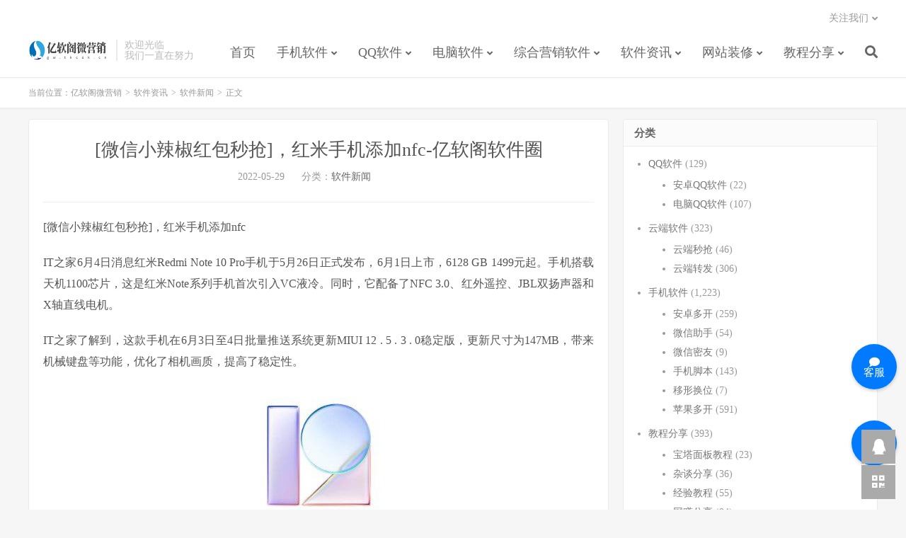

--- FILE ---
content_type: text/html; charset=UTF-8
request_url: https://dk.tkcdk.cn/17263.html
body_size: 11192
content:
<!DOCTYPE HTML>
<html lang="zh-CN">
<head>
<meta charset="UTF-8">
<link rel="dns-prefetch" href="//apps.bdimg.com">
<meta http-equiv="X-UA-Compatible" content="IE=edge">
<meta name="viewport" content="width=device-width, initial-scale=1.0, user-scalable=0, minimum-scale=1.0, maximum-scale=1.0">
<meta name="apple-mobile-web-app-title" content="亿软阁微营销">
<meta http-equiv="Cache-Control" content="no-siteapp">
<title>[微信小辣椒红包秒抢]，红米手机添加nfc-亿软阁软件圈-亿软阁微营销</title>
<meta name='robots' content='max-image-preview:large' />
<link rel='dns-prefetch' href='//apps.bdimg.com' />
<link rel='dns-prefetch' href='//s.w.org' />
<link rel='stylesheet' id='wp-block-library-css'  href='https://dk.tkcdk.cn/wp-includes/css/dist/block-library/style.min.css?ver=5.7' type='text/css' media='all' />
<link rel='stylesheet' id='_bootstrap-css'  href='https://dk.tkcdk.cn/wp-content/themes/DUX%20v6.1/css/bootstrap.min.css?ver=7.2' type='text/css' media='all' />
<link rel='stylesheet' id='_fontawesome-css'  href='https://dk.tkcdk.cn/wp-content/themes/DUX%20v6.1/css/font-awesome.min.css?ver=7.2' type='text/css' media='all' />
<link rel='stylesheet' id='_main-css'  href='https://dk.tkcdk.cn/wp-content/themes/DUX%20v6.1/css/main.css?ver=7.2' type='text/css' media='all' />
<script type='text/javascript' src='//apps.bdimg.com/libs/jquery/1.9.1/jquery.min.js?ver=7.2' id='jquery-js'></script>
<link rel="https://api.w.org/" href="https://dk.tkcdk.cn/wp-json/" /><link rel="alternate" type="application/json" href="https://dk.tkcdk.cn/wp-json/wp/v2/posts/17263" /><link rel="canonical" href="https://dk.tkcdk.cn/17263.html" />
<link rel="alternate" type="application/json+oembed" href="https://dk.tkcdk.cn/wp-json/oembed/1.0/embed?url=https%3A%2F%2Fdk.tkcdk.cn%2F17263.html" />
<link rel="alternate" type="text/xml+oembed" href="https://dk.tkcdk.cn/wp-json/oembed/1.0/embed?url=https%3A%2F%2Fdk.tkcdk.cn%2F17263.html&#038;format=xml" />
<meta name="keywords" content="软件资讯,软件新闻">
<meta name="description" content="[微信小辣椒红包秒抢]，红米手机添加nfc">
<link rel="icon" href="https://png.tkcdk.cn/2020/07/cropped-龙腾收录网图标-32x32.png" sizes="32x32" />
<link rel="icon" href="https://png.tkcdk.cn/2020/07/cropped-龙腾收录网图标-192x192.png" sizes="192x192" />
<link rel="apple-touch-icon" href="https://png.tkcdk.cn/2020/07/cropped-龙腾收录网图标-180x180.png" />
<meta name="msapplication-TileImage" content="https://png.tkcdk.cn/2020/07/cropped-龙腾收录网图标-270x270.png" />
<link rel="shortcut icon" href="https://dk.tkcdk.cn/favicon.ico">
<!--[if lt IE 9]><script src="https://dk.tkcdk.cn/wp-content/themes/DUX%20v6.1/js/libs/html5.min.js"></script><![endif]-->
</head>
<body class="post-template-default single single-post postid-17263 single-format-standard m-excerpt-cat m-excerpt-time comment-open site-layout-2 list-text text-justify-on m-sidebar">
<header class="header">
	<div class="container">
		<div class="logo"><a href="https://dk.tkcdk.cn" title="亿软阁微营销-激活码商城-激活码自助发卡网"><img src="http://dk.tkcdk.cn/wp-content/themes/DUX%20v6.1/img/logo.png" alt="亿软阁微营销-激活码商城-激活码自助发卡网">亿软阁微营销</a></div>		<div class="brand">欢迎光临<br>我们一直在努力</div>		<ul class="site-nav site-navbar">
			<li id="menu-item-17805" class="menu-item menu-item-type-custom menu-item-object-custom menu-item-17805"><a href="/">首页</a></li>
<li id="menu-item-17765" class="menu-item menu-item-type-taxonomy menu-item-object-category menu-item-has-children menu-item-17765"><a href="https://dk.tkcdk.cn/category/androidwyx">手机软件</a>
<ul class="sub-menu">
	<li id="menu-item-17767" class="menu-item menu-item-type-taxonomy menu-item-object-category menu-item-17767"><a href="https://dk.tkcdk.cn/category/androidwyx/azdk">安卓多开</a></li>
	<li id="menu-item-17766" class="menu-item menu-item-type-taxonomy menu-item-object-category menu-item-17766"><a href="https://dk.tkcdk.cn/category/androidwyx/applewyx">苹果多开</a></li>
	<li id="menu-item-17776" class="menu-item menu-item-type-taxonomy menu-item-object-category menu-item-has-children menu-item-17776"><a href="https://dk.tkcdk.cn/category/ydzf">云端软件</a>
	<ul class="sub-menu">
		<li id="menu-item-17774" class="menu-item menu-item-type-taxonomy menu-item-object-category menu-item-17774"><a href="https://dk.tkcdk.cn/category/ydzf/yundyanrj">云端转发</a></li>
		<li id="menu-item-17775" class="menu-item menu-item-type-taxonomy menu-item-object-category menu-item-17775"><a href="https://dk.tkcdk.cn/category/ydzf/ydmq">云端秒抢</a></li>
	</ul>
</li>
	<li id="menu-item-17768" class="menu-item menu-item-type-taxonomy menu-item-object-category menu-item-17768"><a href="https://dk.tkcdk.cn/category/androidwyx/wxzs">微信助手</a></li>
	<li id="menu-item-17764" class="menu-item menu-item-type-taxonomy menu-item-object-category menu-item-17764"><a href="https://dk.tkcdk.cn/category/androidwyx/yjsjjb">手机脚本</a></li>
	<li id="menu-item-17769" class="menu-item menu-item-type-taxonomy menu-item-object-category menu-item-17769"><a href="https://dk.tkcdk.cn/category/androidwyx/azmy">微信密友</a></li>
	<li id="menu-item-17770" class="menu-item menu-item-type-taxonomy menu-item-object-category menu-item-17770"><a href="https://dk.tkcdk.cn/category/androidwyx/yxhw">移形换位</a></li>
</ul>
</li>
<li id="menu-item-23105" class="menu-item menu-item-type-taxonomy menu-item-object-category menu-item-has-children menu-item-23105"><a href="https://dk.tkcdk.cn/category/qqrj">QQ软件</a>
<ul class="sub-menu">
	<li id="menu-item-17772" class="menu-item menu-item-type-taxonomy menu-item-object-category menu-item-17772"><a href="https://dk.tkcdk.cn/category/qqrj/lubanjb">安卓QQ软件</a></li>
	<li id="menu-item-17773" class="menu-item menu-item-type-taxonomy menu-item-object-category menu-item-17773"><a href="https://dk.tkcdk.cn/category/qqrj/diannaoqqruanjian">电脑QQ软件</a></li>
</ul>
</li>
<li id="menu-item-17777" class="menu-item menu-item-type-taxonomy menu-item-object-category menu-item-has-children menu-item-17777"><a href="https://dk.tkcdk.cn/category/pcruanjian">电脑软件</a>
<ul class="sub-menu">
	<li id="menu-item-17778" class="menu-item menu-item-type-taxonomy menu-item-object-category menu-item-17778"><a href="https://dk.tkcdk.cn/category/pcruanjian/qywxyx">企业微信营销</a></li>
	<li id="menu-item-17779" class="menu-item menu-item-type-taxonomy menu-item-object-category menu-item-17779"><a href="https://dk.tkcdk.cn/category/pcruanjian/dnwxyx">电脑微信营销</a></li>
	<li id="menu-item-17780" class="menu-item menu-item-type-taxonomy menu-item-object-category menu-item-17780"><a href="https://dk.tkcdk.cn/category/pcruanjian/diannaoyingxiaoruanjian">电脑营销软件</a></li>
</ul>
</li>
<li id="menu-item-17781" class="menu-item menu-item-type-taxonomy menu-item-object-category menu-item-has-children menu-item-17781"><a href="https://dk.tkcdk.cn/category/zhyx">综合营销软件</a>
<ul class="sub-menu">
	<li id="menu-item-17782" class="menu-item menu-item-type-taxonomy menu-item-object-category menu-item-17782"><a href="https://dk.tkcdk.cn/category/zhyx/zuotu">做图软件</a></li>
	<li id="menu-item-17783" class="menu-item menu-item-type-taxonomy menu-item-object-category menu-item-17783"><a href="https://dk.tkcdk.cn/category/zhyx/ztqsy">其他软件</a></li>
	<li id="menu-item-17784" class="menu-item menu-item-type-taxonomy menu-item-object-category menu-item-17784"><a href="https://dk.tkcdk.cn/category/zhyx/ksrj">快手软件</a></li>
	<li id="menu-item-17785" class="menu-item menu-item-type-taxonomy menu-item-object-category menu-item-17785"><a href="https://dk.tkcdk.cn/category/zhyx/dyrj">抖音软件</a></li>
	<li id="menu-item-17786" class="menu-item menu-item-type-taxonomy menu-item-object-category menu-item-17786"><a href="https://dk.tkcdk.cn/category/zhyx/zimeitiyingxiaoruanjian">自媒体营销软件</a></li>
</ul>
</li>
<li id="menu-item-17789" class="menu-item menu-item-type-taxonomy menu-item-object-category current-post-ancestor menu-item-has-children menu-item-17789"><a href="https://dk.tkcdk.cn/category/rjzx">软件资讯</a>
<ul class="sub-menu">
	<li id="menu-item-22976" class="menu-item menu-item-type-taxonomy menu-item-object-category menu-item-22976"><a href="https://dk.tkcdk.cn/category/rjzx/daili">代理加盟</a></li>
	<li id="menu-item-23222" class="menu-item menu-item-type-taxonomy menu-item-object-category menu-item-23222"><a href="https://dk.tkcdk.cn/category/rjzx/rjjc">软件操作教程</a></li>
	<li id="menu-item-17787" class="menu-item menu-item-type-taxonomy menu-item-object-category current-post-ancestor current-menu-parent current-post-parent menu-item-17787"><a href="https://dk.tkcdk.cn/category/rjzx/rjxw">软件新闻</a></li>
	<li id="menu-item-17788" class="menu-item menu-item-type-taxonomy menu-item-object-category menu-item-17788"><a href="https://dk.tkcdk.cn/category/rjzx/zhishi">营销软件百科</a></li>
	<li id="menu-item-23336" class="menu-item menu-item-type-taxonomy menu-item-object-category menu-item-23336"><a href="https://dk.tkcdk.cn/category/rjzx/wangzhandajian">网站搭建</a></li>
	<li id="menu-item-23335" class="menu-item menu-item-type-taxonomy menu-item-object-category menu-item-23335"><a href="https://dk.tkcdk.cn/category/rjzx/xcxdj">小程序搭建</a></li>
</ul>
</li>
<li id="menu-item-17790" class="menu-item menu-item-type-taxonomy menu-item-object-category menu-item-has-children menu-item-17790"><a href="https://dk.tkcdk.cn/category/sczx">网站装修</a>
<ul class="sub-menu">
	<li id="menu-item-17791" class="menu-item menu-item-type-taxonomy menu-item-object-category menu-item-17791"><a href="https://dk.tkcdk.cn/category/sczx/zzzhuangxiu">主站装修</a></li>
	<li id="menu-item-17792" class="menu-item menu-item-type-taxonomy menu-item-object-category menu-item-17792"><a href="https://dk.tkcdk.cn/category/sczx/fzjiaocheng">分站教程</a></li>
	<li id="menu-item-17793" class="menu-item menu-item-type-taxonomy menu-item-object-category menu-item-17793"><a href="https://dk.tkcdk.cn/category/sczx/sctg">商城推广</a></li>
	<li id="menu-item-17794" class="menu-item menu-item-type-taxonomy menu-item-object-category menu-item-17794"><a href="https://dk.tkcdk.cn/category/sczx/xiaochu">小储教程</a></li>
</ul>
</li>
<li id="menu-item-17795" class="menu-item menu-item-type-taxonomy menu-item-object-category menu-item-has-children menu-item-17795"><a href="https://dk.tkcdk.cn/category/wzfx">教程分享</a>
<ul class="sub-menu">
	<li id="menu-item-17799" class="menu-item menu-item-type-taxonomy menu-item-object-category menu-item-17799"><a href="https://dk.tkcdk.cn/category/wzfx/wzjc">网赚分享</a></li>
	<li id="menu-item-17800" class="menu-item menu-item-type-taxonomy menu-item-object-category menu-item-17800"><a href="https://dk.tkcdk.cn/category/dsyy">电商运营</a></li>
	<li id="menu-item-17801" class="menu-item menu-item-type-taxonomy menu-item-object-category menu-item-17801"><a href="https://dk.tkcdk.cn/category/zmtyy">自媒体运营</a></li>
	<li id="menu-item-17798" class="menu-item menu-item-type-taxonomy menu-item-object-category menu-item-17798"><a href="https://dk.tkcdk.cn/category/wzfx/jyjc">经验教程</a></li>
	<li id="menu-item-17797" class="menu-item menu-item-type-taxonomy menu-item-object-category menu-item-17797"><a href="https://dk.tkcdk.cn/category/wzfx/ztfx">杂谈分享</a></li>
	<li id="menu-item-17802" class="menu-item menu-item-type-taxonomy menu-item-object-category menu-item-17802"><a href="https://dk.tkcdk.cn/category/wzfx/zlfx">资料分享</a></li>
	<li id="menu-item-17803" class="menu-item menu-item-type-taxonomy menu-item-object-category menu-item-17803"><a href="https://dk.tkcdk.cn/category/wzfx/zyfx">资源分享</a></li>
	<li id="menu-item-17804" class="menu-item menu-item-type-taxonomy menu-item-object-category menu-item-17804"><a href="https://dk.tkcdk.cn/category/wzfx/yunyingtuiguang">运营推广</a></li>
	<li id="menu-item-17796" class="menu-item menu-item-type-taxonomy menu-item-object-category menu-item-17796"><a href="https://dk.tkcdk.cn/category/wzfx/btmb">宝塔面板教程</a></li>
</ul>
</li>
							<li class="navto-search"><a href="javascript:;" class="search-show active"><i class="fa fa-search"></i></a></li>
					</ul>
				<div class="topbar">
			<ul class="site-nav topmenu">
				<div class="menu"></div>
								<li class="menusns menu-item-has-children">
					<a href="javascript:;">关注我们</a>
					<ul class="sub-menu">
						<li><a class="sns-wechat" href="javascript:;" title="公众号：亿软阁资源网" data-src="https://pic1.zhimg.com/80/v2-4e4a1550194599bf2a8bb223a3201d1f_720w.png">公众号：亿软阁资源网</a></li>											</ul>
				</li>
							</ul>
					</div>
							<i class="fa fa-bars m-icon-nav"></i>
					</div>
</header>
<div class="site-search">
	<div class="container">
		<form method="get" class="site-search-form" action="https://dk.tkcdk.cn/" ><input class="search-input" name="s" type="text" placeholder="输入关键字" value="" required="required"><button class="search-btn" type="submit"><i class="fa fa-search"></i></button></form>	</div>
</div>
	<div class="breadcrumbs">
		<div class="container">当前位置：<a href="https://dk.tkcdk.cn">亿软阁微营销</a> <small>></small> <a href="https://dk.tkcdk.cn/category/rjzx">软件资讯</a> <small>></small> <a href="https://dk.tkcdk.cn/category/rjzx/rjxw">软件新闻</a> <small>></small> 正文</div>
	</div>
<section class="container">
	<div class="content-wrap">
	<div class="content">
				<header class="article-header">
			<h1 class="article-title"><a href="https://dk.tkcdk.cn/17263.html">[微信小辣椒红包秒抢]，红米手机添加nfc-亿软阁软件圈</a></h1>
			<div class="article-meta">
				<span class="item">2022-05-29</span>
												<span class="item">分类：<a href="https://dk.tkcdk.cn/category/rjzx/rjxw" rel="category tag">软件新闻</a></span>
												<span class="item"></span>
			</div>
		</header>
		<article class="article-content">
									<p>[微信小辣椒红包秒抢]，红米手机添加nfc</p>
<p>
IT之家6月4日消息红米Redmi  Note  10 Pro手机于5月26日正式发布，6月1日上市，6128 GB  1499元起。手机搭载天机1100芯片，这是红米Note系列手机首次引入VC液冷。同时，它配备了NFC  3.0、红外遥控、JBL双扬声器和X轴直线电机。
</p>
<p>
IT之家了解到，这款手机在6月3日至4日批量推送系统更新MIUI  12 . 5 . 3 . 0稳定版，更新尺寸为147MB，带来机械键盘等功能，优化了相机画质，提高了稳定性。
</p>
<p>
<img title="[微信小辣椒红包秒抢]，红米手机添加nfc" alt="[微信小辣椒红包秒抢]，红米手机添加nfc" src="https://p26.toutiaoimg.com/large/pgc-image/8f4e52b9d240407c8976d8a5735319b7" />
</p>
<p>
这一次，更新为两种内置输入法带来了模拟机械键盘的功能。更新系统，之后，机械键盘按键出现在输入法的设置界面，点击后即可设置。
</p>
<p>
该功能由Redmi红米和雷蛇联合开发。它使用X轴线性电机和扬声器，带来类似于机械键盘的操作感觉。此外，可以在设置中调整按键音量和振动强度。
</p>
<p>
<img title="[微信小辣椒红包秒抢]，红米手机添加nfc" alt="[微信小辣椒红包秒抢]，红米手机添加nfc" src="https://p9.toutiaoimg.com/large/pgc-image/b20a7877a69e404c82997ded2bb036ec" />
</p>
<p>
RAZER雷蛇款光轴键盘使用时有清脆的声音。当你慢慢按键的时候，你可以感觉到震动延迟了一段时间，这和机械键盘很像。此外，这款键盘在使用时，每个键帽被按下后还会有动画效果。
</p>
<p>
<img title="[微信小辣椒红包秒抢]，红米手机添加nfc" alt="[微信小辣椒红包秒抢]，红米手机添加nfc" src="https://p9.toutiaoimg.com/large/pgc-image/cc191fa1ad7f45148151a9b4ac6eb23a" />
</p>
<p>
RAZER雷蛇线性光轴键盘的接口是白色的，带有RGB灯。这种键盘的声音低而短，类似于常见的红轴键盘。
</p>
<p>
<img title="[微信小辣椒红包秒抢]，红米手机添加nfc" alt="[微信小辣椒红包秒抢]，红米手机添加nfc" src="https://p6.toutiaoimg.com/large/pgc-image/2c29c44fe1854d69b60db7cfa0e96ea8" />
</p>
<p>
IT之家了解到，红米Note  10 Pro还在更新，系统带来了指纹敲击功能，进入设置-更多设置-快速手势就可以看到这个功能。用户可以在指纹侧面设置tap按钮来打开截屏、控制中心和手电筒，还可以支持打开支付码、支付宝或微信二维码。
</p>
<p>
<img title="[微信小辣椒红包秒抢]，红米手机添加nfc" alt="[微信小辣椒红包秒抢]，红米手机添加nfc" src="https://p6.toutiaoimg.com/large/pgc-image/ede2aa2b5fb44b239dfac6b06e1799d8" />
</p>
<p>
此外，这款更新还优化了部分场景的游戏体验；优化了NFC超级门卡体验，增加了对一些特殊卡的支持。
</p>
<p>
<img title="[微信小辣椒红包秒抢]，红米手机添加nfc" alt="[微信小辣椒红包秒抢]，红米手机添加nfc" src="https://p3.toutiaoimg.com/large/pgc-image/d6de0d35ab804e738c538a1bf6c10ed2" />
</p>
<p>
<img title="[微信小辣椒红包秒抢]，红米手机添加nfc" alt="[微信小辣椒红包秒抢]，红米手机添加nfc" src="https://p5-testdcdn.toutiaoimg.com/large/pgc-image/bedddf0989c1463abf92be029dae6b54" /></p>
<p>                &lt;</p>
		</article>
						            <div class="post-actions">
            	            	<a href="javascript:;" class="action action-rewards" data-event="rewards"><i class="fa fa-jpy"></i> 打赏</a>            	            </div>
        		<div class="post-copyright-custom">这些信息可能会帮助到你：<a href="https://dk.tkcdk.cn/category/rjzx/daili" style="color:#00aeff" target="_blank"><i class="fa fa-arrow-down" aria-hidden="true"></i> 加盟代理</a> | <a href="https://dk.tkcdk.cn/category/rjzx/zhishi" style="color:red" target="_blank"><i class="fa fa-exclamation-triangle" aria-hidden="true"></i> 软件问题答疑</a> | <a href="https://dk.tkcdk.cn/category/sczx" style="color:#ffbe02" target="_blank"><i class="fa fa-info-circle" aria-hidden="true"></i> 网站装修推广</a> | <a href="http://gw.tkcdk.cn" style="color: #ff00ff;" target="_blank"><i class="fa fa-location-arrow" aria-hidden="true"></i> 下单商城</a></p>版权声明：本文采用知识共享 署名4.0国际许可协议 [BY-NC-SA] 进行授权<br>文章名称：《[微信小辣椒红包秒抢]，红米手机添加nfc-亿软阁软件圈》<br>文章链接：<a href="https://dk.tkcdk.cn/17263.html">https://dk.tkcdk.cn/17263.html</a><br/>免责声明：本站所有资源和软件均来自于互联网渠道，只整合营销类软件-简单趣味娱乐软件其他危害社会软件客户绕行-免开尊口共同打造健康营销-绿色的微商环境<br>请遵循相关法律法规合理使用，本站一切资源不代表本站立场如有侵权不妥之处请第一时间联系我们删除，敬请谅解！<br>投诉侵权邮箱：520lab@2018lab.club 或联系QQ：321679717</div>		
					<div class="action-share"><div class="bdsharebuttonbox">
<span>分享到：</span>
<a class="bds_qzone" data-cmd="qzone" title="分享到QQ空间"></a>
<a class="bds_tsina" data-cmd="tsina" title="分享到新浪微博"></a>
<a class="bds_weixin" data-cmd="weixin" title="分享到微信"></a>
<a class="bds_tqq" data-cmd="tqq" title="分享到腾讯微博"></a>
<a class="bds_sqq" data-cmd="sqq" title="分享到QQ好友"></a>
<a class="bds_bdhome" data-cmd="bdhome" title="分享到百度新首页"></a>
<a class="bds_tqf" data-cmd="tqf" title="分享到腾讯朋友"></a>
<a class="bds_youdao" data-cmd="youdao" title="分享到有道云笔记"></a>
<a class="bds_more" data-cmd="more">更多</a> <span>(</span><a class="bds_count" data-cmd="count" title="累计分享0次">0</a><span>)</span>
</div>
<script>
window._bd_share_config = {
    common: {
		"bdText"     : "",
		"bdMini"     : "2",
		"bdMiniList" : false,
		"bdPic"      : "",
		"bdStyle"    : "0",
		"bdSize"     : "24"
    },
    share: [{
        bdCustomStyle: "http://dk.tkcdk.cn/wp-content/themes/DUX%20v6.1/css/share.css"
    }]
}
with(document)0[(getElementsByTagName("head")[0]||body).appendChild(createElement("script")).src="http://bdimg.share.baidu.com/static/api/js/share.js?cdnversion="+~(-new Date()/36e5)];
</script></div>
		
		<div class="article-tags">标签：<a href="https://dk.tkcdk.cn/tag/rjzx" rel="tag">软件资讯</a></div>
		
				<div class="article-author">
			<img alt='' data-src='https://www.gravatar.com/avatar/e2eb9b616828faba481e31d247356996?s=50&#038;d=mystery' srcset='https://www.gravatar.com/avatar/e2eb9b616828faba481e31d247356996?s=100&#038;d=mystery 2x' class='avatar avatar-50 photo' height='50' width='50' />			<h4><i class="fa fa-user" aria-hidden="true"></i><a title="查看更多文章" href="https://dk.tkcdk.cn/author/adgjm531">亿软阁</a></h4>
			亿软阁微营销是面向虚拟数字产品行业的一站式充值平台。提供游戏/影音会员充值服务,经营业务覆盖了微营销引流吸粉推广营销软件,影视会员充值、音乐会员、阅读教育、游戏加速器、游戏、腾讯业务、网站小程序开发搭建一条龙等所有虚拟类产品，我们致力于打造全国最受尊敬的数字产业系统类型团队，打造全国最受尊敬的数字产业系统。		</div>
		
		            <nav class="article-nav">
                <span class="article-nav-prev">上一篇<br><a href="https://dk.tkcdk.cn/17264.html" rel="prev">[蓝彩虹修改微信运动步数]，微信来消息时闪烁灯怎么关闭-亿软阁软件圈</a></span>
                <span class="article-nav-next">下一篇<br><a href="https://dk.tkcdk.cn/17260.html" rel="next">[苹果金钱豹分批群发消息]，怎么在微信设置自己公司的位置-亿软阁软件圈</a></span>
            </nav>
        
				<div class="relates relates-imagetext"><div class="title"><h3>相关推荐</h3></div><ul><li><a href="https://dk.tkcdk.cn/21659.html"><img data-thumb="default" src="https://dk.tkcdk.cn/wp-content/themes/DUX%20v6.1/img/thumbnail.png" class="thumb"></a><a href="https://dk.tkcdk.cn/21659.html">[微信顶级微商朋友圈评论]，如何直接打印公众号内容-亿软阁软件圈</a></li><li><a href="https://dk.tkcdk.cn/21660.html"><img data-thumb="default" src="https://dk.tkcdk.cn/wp-content/themes/DUX%20v6.1/img/thumbnail.png" class="thumb"></a><a href="https://dk.tkcdk.cn/21660.html">[微信小怪兽文件群发]，微信收款如何查真名-亿软阁软件圈</a></li><li><a href="https://dk.tkcdk.cn/21661.html"><img data-thumb="default" src="https://dk.tkcdk.cn/wp-content/themes/DUX%20v6.1/img/thumbnail.png" class="thumb"></a><a href="https://dk.tkcdk.cn/21661.html">[微信火焰朋友圈一键点赞]，ipad怎么做微信清理-亿软阁软件圈</a></li><li><a href="https://dk.tkcdk.cn/21663.html"><img data-thumb="default" src="https://dk.tkcdk.cn/wp-content/themes/DUX%20v6.1/img/thumbnail.png" class="thumb"></a><a href="https://dk.tkcdk.cn/21663.html">[七猫安卓渠道]，微信语音来电铃声搜不到想要的歌-亿软阁软件圈</a></li><li><a href="https://dk.tkcdk.cn/21664.html"><img data-thumb="default" src="https://dk.tkcdk.cn/wp-content/themes/DUX%20v6.1/img/thumbnail.png" class="thumb"></a><a href="https://dk.tkcdk.cn/21664.html">[云端皮卡丘跟踪转发]，微信发了消息撤回不了怎么办-亿软阁软件圈</a></li><li><a href="https://dk.tkcdk.cn/21662.html"><img data-thumb="default" src="https://dk.tkcdk.cn/wp-content/themes/DUX%20v6.1/img/thumbnail.png" class="thumb"></a><a href="https://dk.tkcdk.cn/21662.html">[云端优乐美秒抢个人红包]，微信怎么坐公交车付款-亿软阁软件圈</a></li><li><a href="https://dk.tkcdk.cn/21665.html"><img data-thumb="default" src="https://dk.tkcdk.cn/wp-content/themes/DUX%20v6.1/img/thumbnail.png" class="thumb"></a><a href="https://dk.tkcdk.cn/21665.html">[格林童话红包功能]，电视怎么连接微信-亿软阁软件圈</a></li><li><a href="https://dk.tkcdk.cn/21666.html"><img data-thumb="default" src="https://dk.tkcdk.cn/wp-content/themes/DUX%20v6.1/img/thumbnail.png" class="thumb"></a><a href="https://dk.tkcdk.cn/21666.html">[安卓小旋风朋友圈点赞]，微信语音播放怎么自动暂停-亿软阁软件圈</a></li><li><a href="https://dk.tkcdk.cn/21667.html"><img data-thumb="default" src="https://dk.tkcdk.cn/wp-content/themes/DUX%20v6.1/img/thumbnail.png" class="thumb"></a><a href="https://dk.tkcdk.cn/21667.html">[苹果快乐星球货源]，微信怎样关闭打招呼消息-亿软阁软件圈</a></li><li><a href="https://dk.tkcdk.cn/21668.html"><img data-thumb="default" src="https://dk.tkcdk.cn/wp-content/themes/DUX%20v6.1/img/thumbnail.png" class="thumb"></a><a href="https://dk.tkcdk.cn/21668.html">[安卓小霸王隐藏好友]，怎么样用微信小程序发布信息-亿软阁软件圈</a></li></ul></div>					</div>
	</div>
	<div class="sidebar">
<div class="widget widget_categories"><h3>分类</h3>
			<ul>
					<li class="cat-item cat-item-523"><a href="https://dk.tkcdk.cn/category/qqrj">QQ软件</a> (129)
<ul class='children'>
	<li class="cat-item cat-item-257"><a href="https://dk.tkcdk.cn/category/qqrj/lubanjb">安卓QQ软件</a> (22)
</li>
	<li class="cat-item cat-item-503"><a href="https://dk.tkcdk.cn/category/qqrj/diannaoqqruanjian">电脑QQ软件</a> (107)
</li>
</ul>
</li>
	<li class="cat-item cat-item-499"><a href="https://dk.tkcdk.cn/category/ydzf">云端软件</a> (323)
<ul class='children'>
	<li class="cat-item cat-item-500"><a href="https://dk.tkcdk.cn/category/ydzf/ydmq">云端秒抢</a> (46)
</li>
	<li class="cat-item cat-item-83"><a href="https://dk.tkcdk.cn/category/ydzf/yundyanrj">云端转发</a> (306)
</li>
</ul>
</li>
	<li class="cat-item cat-item-81"><a href="https://dk.tkcdk.cn/category/androidwyx">手机软件</a> (1,223)
<ul class='children'>
	<li class="cat-item cat-item-262"><a href="https://dk.tkcdk.cn/category/androidwyx/azdk">安卓多开</a> (259)
</li>
	<li class="cat-item cat-item-263"><a href="https://dk.tkcdk.cn/category/androidwyx/wxzs">微信助手</a> (54)
</li>
	<li class="cat-item cat-item-368"><a href="https://dk.tkcdk.cn/category/androidwyx/azmy">微信密友</a> (9)
</li>
	<li class="cat-item cat-item-260"><a href="https://dk.tkcdk.cn/category/androidwyx/yjsjjb">手机脚本</a> (143)
</li>
	<li class="cat-item cat-item-264"><a href="https://dk.tkcdk.cn/category/androidwyx/yxhw">移形换位</a> (7)
</li>
	<li class="cat-item cat-item-82"><a href="https://dk.tkcdk.cn/category/androidwyx/applewyx">苹果多开</a> (591)
</li>
</ul>
</li>
	<li class="cat-item cat-item-265"><a href="https://dk.tkcdk.cn/category/wzfx">教程分享</a> (393)
<ul class='children'>
	<li class="cat-item cat-item-398"><a href="https://dk.tkcdk.cn/category/wzfx/btmb">宝塔面板教程</a> (23)
</li>
	<li class="cat-item cat-item-268"><a href="https://dk.tkcdk.cn/category/wzfx/ztfx">杂谈分享</a> (36)
</li>
	<li class="cat-item cat-item-267"><a href="https://dk.tkcdk.cn/category/wzfx/jyjc">经验教程</a> (55)
</li>
	<li class="cat-item cat-item-266"><a href="https://dk.tkcdk.cn/category/wzfx/wzjc">网赚分享</a> (94)
</li>
	<li class="cat-item cat-item-348"><a href="https://dk.tkcdk.cn/category/wzfx/zlfx">资料分享</a> (128)
</li>
	<li class="cat-item cat-item-353"><a href="https://dk.tkcdk.cn/category/wzfx/zyfx">资源分享</a> (135)
</li>
	<li class="cat-item cat-item-435"><a href="https://dk.tkcdk.cn/category/wzfx/yunyingtuiguang">运营推广</a> (13)
</li>
</ul>
</li>
	<li class="cat-item cat-item-280"><a href="https://dk.tkcdk.cn/category/dsyy">电商运营</a> (507)
<ul class='children'>
	<li class="cat-item cat-item-283"><a href="https://dk.tkcdk.cn/category/dsyy/jdyy">京东运营</a> (38)
</li>
	<li class="cat-item cat-item-282"><a href="https://dk.tkcdk.cn/category/dsyy/tmyy">天猫运营</a> (12)
</li>
	<li class="cat-item cat-item-284"><a href="https://dk.tkcdk.cn/category/dsyy/pdd">拼多多运营</a> (37)
</li>
	<li class="cat-item cat-item-285"><a href="https://dk.tkcdk.cn/category/dsyy/tbk">淘宝客</a> (8)
</li>
	<li class="cat-item cat-item-281"><a href="https://dk.tkcdk.cn/category/dsyy/tbyy">淘宝运营</a> (189)
</li>
</ul>
</li>
	<li class="cat-item cat-item-84"><a href="https://dk.tkcdk.cn/category/pcruanjian">电脑软件</a> (514)
<ul class='children'>
	<li class="cat-item cat-item-303"><a href="https://dk.tkcdk.cn/category/pcruanjian/qywxyx">企业微信营销</a> (6)
</li>
	<li class="cat-item cat-item-302"><a href="https://dk.tkcdk.cn/category/pcruanjian/dnwxyx">电脑微信营销</a> (377)
</li>
	<li class="cat-item cat-item-501"><a href="https://dk.tkcdk.cn/category/pcruanjian/diannaoyingxiaoruanjian">电脑营销软件</a> (37)
</li>
</ul>
</li>
	<li class="cat-item cat-item-504"><a href="https://dk.tkcdk.cn/category/zhyx">综合营销软件</a> (171)
<ul class='children'>
	<li class="cat-item cat-item-261"><a href="https://dk.tkcdk.cn/category/zhyx/zuotu">做图软件</a> (14)
</li>
	<li class="cat-item cat-item-87"><a href="https://dk.tkcdk.cn/category/zhyx/ztqsy">其他软件</a> (97)
</li>
	<li class="cat-item cat-item-259"><a href="https://dk.tkcdk.cn/category/zhyx/ksrj">快手软件</a> (18)
</li>
	<li class="cat-item cat-item-258"><a href="https://dk.tkcdk.cn/category/zhyx/dyrj">抖音软件</a> (43)
</li>
	<li class="cat-item cat-item-494"><a href="https://dk.tkcdk.cn/category/zhyx/zimeitiyingxiaoruanjian">自媒体营销软件</a> (19)
</li>
</ul>
</li>
	<li class="cat-item cat-item-1"><a href="https://dk.tkcdk.cn/category/sczx">网站装修</a> (676)
<ul class='children'>
	<li class="cat-item cat-item-251"><a href="https://dk.tkcdk.cn/category/sczx/zzzhuangxiu">主站装修</a> (181)
</li>
	<li class="cat-item cat-item-254"><a href="https://dk.tkcdk.cn/category/sczx/fzjiaocheng">分站教程</a> (292)
</li>
	<li class="cat-item cat-item-253"><a href="https://dk.tkcdk.cn/category/sczx/sctg">商城推广</a> (194)
</li>
	<li class="cat-item cat-item-322"><a href="https://dk.tkcdk.cn/category/sczx/xiaochu">小储教程</a> (8)
</li>
</ul>
</li>
	<li class="cat-item cat-item-269"><a href="https://dk.tkcdk.cn/category/zmtyy">自媒体运营</a> (2,054)
<ul class='children'>
	<li class="cat-item cat-item-277"><a href="https://dk.tkcdk.cn/category/zmtyy/jrtt">今日头条</a> (61)
</li>
	<li class="cat-item cat-item-275"><a href="https://dk.tkcdk.cn/category/zmtyy/xcxyy">小程序运营</a> (234)
</li>
	<li class="cat-item cat-item-278"><a href="https://dk.tkcdk.cn/category/zmtyy/xhs">小红书</a> (199)
</li>
	<li class="cat-item cat-item-274"><a href="https://dk.tkcdk.cn/category/zmtyy/wxgzh">微信公众号</a> (404)
</li>
	<li class="cat-item cat-item-271"><a href="https://dk.tkcdk.cn/category/zmtyy/ksyy">快手运营</a> (151)
</li>
	<li class="cat-item cat-item-270"><a href="https://dk.tkcdk.cn/category/zmtyy/dyyy">抖音运营</a> (6)
</li>
	<li class="cat-item cat-item-279"><a href="https://dk.tkcdk.cn/category/zmtyy/xmt">新媒体</a> (576)
</li>
	<li class="cat-item cat-item-276"><a href="https://dk.tkcdk.cn/category/zmtyy/yzsc">有赞商城</a> (2)
</li>
	<li class="cat-item cat-item-272"><a href="https://dk.tkcdk.cn/category/zmtyy/zbdh">直播带货</a> (227)
</li>
	<li class="cat-item cat-item-273"><a href="https://dk.tkcdk.cn/category/zmtyy/syll">私域流量</a> (194)
</li>
</ul>
</li>
	<li class="cat-item cat-item-497"><a href="https://dk.tkcdk.cn/category/rjzx">软件资讯</a> (4,696)
<ul class='children'>
	<li class="cat-item cat-item-512"><a href="https://dk.tkcdk.cn/category/rjzx/daili">代理加盟</a> (25)
</li>
	<li class="cat-item cat-item-528"><a href="https://dk.tkcdk.cn/category/rjzx/wangzhandajian">网站搭建</a> (4)
</li>
	<li class="cat-item cat-item-177"><a href="https://dk.tkcdk.cn/category/rjzx/zhishi">营销软件百科</a> (137)
</li>
	<li class="cat-item cat-item-524"><a href="https://dk.tkcdk.cn/category/rjzx/rjjc">软件操作教程</a> (5)
</li>
	<li class="cat-item cat-item-502"><a href="https://dk.tkcdk.cn/category/rjzx/rjxw">软件新闻</a> (4,528)
</li>
</ul>
</li>
			</ul>

			</div><div class="widget widget_ui_statistics"><h3>网站统计</h3><ul><li><strong>日志总数：</strong>10642</li><li><strong>标签总数：</strong>284</li><li><strong>分类总数：</strong>61</li><li><strong>最后更新：</strong>2023-12-28</li></ul></div>
		<div class="widget widget_recent_entries">
		<h3>近期文章</h3>
		<ul>
											<li>
					<a href="https://dk.tkcdk.cn/25352.html">社群助手-电脑版微信管理工具，好用的营销助手-社群助手</a>
									</li>
											<li>
					<a href="https://dk.tkcdk.cn/25350.html">【微信CRM官网】微信CRM定时群发工具 电脑版高端微信营销软件 自动换群 群发 自动通过好友 可登录50个号</a>
									</li>
											<li>
					<a href="https://dk.tkcdk.cn/25339.html">【云端转发跟圈助手小飞猪官网激活码】收藏转发朋友圈/微商必备/云端蓉宝助手本地大视频上传朋友圈 代理永久有效</a>
									</li>
											<li>
					<a href="https://dk.tkcdk.cn/25331.html">【云端秒抢红包云福星春节必备秒】安卓苹果通用24小时自动收款功能/全天在线秒抢功能</a>
									</li>
											<li>
					<a href="https://dk.tkcdk.cn/25345.html">【苹果TF苏妲己官网下载更新地址激活授权】支持虚拟定位语音转发微信群发微信密友微信主题聊天气泡朋友圈图文大视频一键转发【赵子龙同款】</a>
									</li>
					</ul>

		</div><div class="widget widget_ui_tags"><h3>热门标签</h3><div class="items"><a href="https://dk.tkcdk.cn/tag/rjzx">软件资讯 (4523)</a><a href="https://dk.tkcdk.cn/tag/xinmeitiyunying">新媒体运营 (576)</a><a href="https://dk.tkcdk.cn/tag/dianshangyunying">电商运营 (507)</a><a href="https://dk.tkcdk.cn/tag/pcweixinduokai">电脑微信多开 (479)</a><a href="https://dk.tkcdk.cn/tag/pcweixinqunfa">电脑微信群发 (477)</a><a href="https://dk.tkcdk.cn/tag/weixingongzhonghaoyunying">微信公众号运营 (404)</a><a href="https://dk.tkcdk.cn/tag/diannaoweixinyingxiao">电脑微信营销 (386)</a><a href="https://dk.tkcdk.cn/tag/diannaoweixinbaofen">电脑微信爆粉 (384)</a><a href="https://dk.tkcdk.cn/tag/diannaoweixingenquanzhuanfa">电脑微信跟圈转发 (379)</a><a href="https://dk.tkcdk.cn/tag/dbbiaoqian">iOS苹果分身 (371)</a><a href="https://dk.tkcdk.cn/tag/anzhuoduokai">安卓多开分身 (333)</a><a href="https://dk.tkcdk.cn/tag/yundongbushu">微信改运动步数 (313)</a><a href="https://dk.tkcdk.cn/tag/meihua">网站美化 (294)</a><a href="https://dk.tkcdk.cn/tag/daishuajiaocheng">代刷教程 (280)</a><a href="https://dk.tkcdk.cn/tag/daishuachangjianwenti">代刷常见问题 (280)</a><a href="https://dk.tkcdk.cn/tag/fzjc">分站教程 (278)</a><a href="https://dk.tkcdk.cn/tag/shangchengfenzhanshezhi">商城分站设置 (278)</a><a href="https://dk.tkcdk.cn/tag/zhuangxiudaima">装修代码 (278)</a><a href="https://dk.tkcdk.cn/tag/wqzf">万群转发 (266)</a><a href="https://dk.tkcdk.cn/tag/zmtyy">自媒体运营 (260)</a><a href="https://dk.tkcdk.cn/tag/ymiaoyuyinbao">一秒语音包 (255)</a><a href="https://dk.tkcdk.cn/tag/xiaochengxuyunying">小程序运营 (234)</a><a href="https://dk.tkcdk.cn/tag/zhibodaihuoyunying">直播带货运营 (227)</a><a href="https://dk.tkcdk.cn/tag/duokai">苹果ios多开 (223)</a><a href="https://dk.tkcdk.cn/tag/weixinfenshen">苹果微信分身 (223)</a><a href="https://dk.tkcdk.cn/tag/guanfangfenshen">苹果官方应用分身 (219)</a><a href="https://dk.tkcdk.cn/tag/yjzfyy">一键转发语音 (219)</a><a href="https://dk.tkcdk.cn/tag/xiaohongshuyunying">小红书运营 (199)</a><a href="https://dk.tkcdk.cn/tag/kuaishou">快手营销 (198)</a><a href="https://dk.tkcdk.cn/tag/yunduangenquan">朋友圈自动跟圈转发 (197)</a></div></div></div></section>

<div class="branding branding-black">
	<div class="container">
		<h2>亿软阁微营销 更专业 更方便</h2>
		<a target="blank" class="btn btn-lg" href="http://gw.tkcdk.cn">联系我们</a><a target="blank" class="btn btn-lg" href="http://gw.tkcdk.cn">联系我们</a>	</div>
</div>
<footer class="footer">
	<div class="container">
						<p>&copy; 2010-2026 &nbsp; <a href="https://dk.tkcdk.cn">亿软阁微营销</a> &nbsp; <a href="http://dk.tkcdk.cn/sitemap.xml">网站地图</a>
</p>
		<!DOCTYPE html>
<html>
<head>
  <link rel="stylesheet" href="https://cdnjs.cloudflare.com/ajax/libs/font-awesome/5.15.3/css/all.min.css">
  <style>
    html, body {
      height: 100%;
      margin: 0;
      padding: 0;
    }

    .float-button {
      position: fixed;
      top: 72%;
      right: 1%;
      transform: translateY(-50%);
      background-color: #007bff;
      color: #fff;
      font-size: 15px;
      padding: 1px;
      width: 64px;
      height: 64px;
      border-radius: 50%;
      box-shadow: 0 2px 5px rgba(0, 0, 0, 0.2);
      cursor: pointer;
      z-index: 9999;
      display: flex;
      flex-direction: column;
      align-items: center;
      justify-content: center;
      text-align: center;
    }

    .float-button i {
      margin-bottom: 1px;
    }

    .extra-icon {
      font-size: 18px;
      margin-top: 2px;
    }
  </style>
</head>
<body>
  <div class="float-button" onclick="openChat()">
    <i class="fas fa-comment"></i>
    <span>客服</span>
  </div>
  <div class="float-button" style="top: 87%;" onclick="openApp()">
    <i class="fas fa-mobile-alt extra-icon"></i>
    <span>商城</span>
  </div>
  <script>
    function openChat() {
      var chatLink = "https://kf.tkcdk.cn/?key=aJslqkunWbAFGexU&login=1&logout=0";
      window.open(chatLink, "_blank");
    }

    function openApp() {
      var appLink = "https://ydh.888lab.cn";
      window.open(appLink, "_blank");
    }
  </script>
</body>
</html>	</div>
</footer>

	<div class="rewards-popover-mask" data-event="rewards-close"></div>
	<div class="rewards-popover">
		<h3>觉得文章有用就打赏一下文章作者</h3>
				<div class="rewards-popover-item">
			<h4>支付宝扫一扫打赏</h4>
			<img src="https://pic3.zhimg.com/80/v2-2250b263056b98721c3f22e349ca4c03_720w.png">
		</div>
						<div class="rewards-popover-item">
			<h4>微信扫一扫打赏</h4>
			<img src="https://pic3.zhimg.com/80/v2-2250b263056b98721c3f22e349ca4c03_720w.png">
		</div>
				<span class="rewards-popover-close" data-event="rewards-close"><i class="fa fa-close"></i></span>
	</div>

<div class="rollbar rollbar-rb"><ul><li><a target="_blank" href="http://wpa.qq.com/msgrd?v=3&uin=321679717&site=qq&menu=yes"><i class="fa fa-qq"></i><span>QQ咨询</span></a><h6>QQ咨询<i></i></h6></li><li class="rollbar-qrcode"><a href="javascript:;"><i class="fa fa-qrcode"></i><span>微信咨询</span></a><h6>关注微信<span class="copy-wechat-wrap">：themebetter<br><span data-id="themebetter" class="copy-wechat-number">复制微信号</span></span><img src="https://picx.zhimg.com/80/v2-6a448d1a8006f5bc8141254fdcffc4f5_720w.png"><i></i></h6></li><li class="rollbar-totop"><a href="javascript:(TBUI.scrollTo());"><i class="fa fa-angle-up"></i><span>回顶</span></a><h6>回顶部<i></i></h6></li></ul></div>
<script>window.TBUI={"www":"https:\/\/dk.tkcdk.cn","uri":"https:\/\/dk.tkcdk.cn\/wp-content\/themes\/DUX%20v6.1","ver":"7.2","roll":"1 2","ajaxpager":"0","fullimage":"1","url_rp":false,"captcha":0,"captcha_appid":"","captcha_comment":1}</script>
<script type='text/javascript' src='//apps.bdimg.com/libs/bootstrap/3.2.0/js/bootstrap.min.js?ver=7.2' id='bootstrap-js'></script>
<script type='text/javascript' src='https://dk.tkcdk.cn/wp-content/themes/DUX%20v6.1/js/loader.js?ver=7.2' id='_loader-js'></script>
<script type='text/javascript' src='https://dk.tkcdk.cn/wp-includes/js/wp-embed.min.js?ver=5.7' id='wp-embed-js'></script>
</body>
</html>